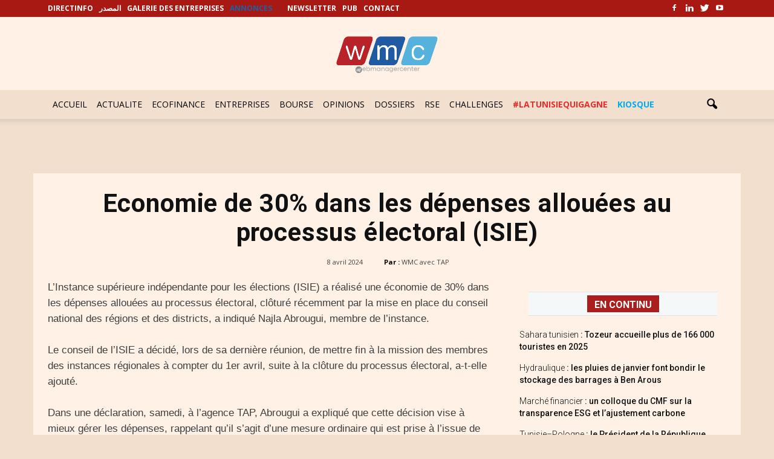

--- FILE ---
content_type: text/html; charset=utf-8
request_url: https://www.google.com/recaptcha/api2/aframe
body_size: 267
content:
<!DOCTYPE HTML><html><head><meta http-equiv="content-type" content="text/html; charset=UTF-8"></head><body><script nonce="FoyAQcQY9GyZ-MqyOaJ7bQ">/** Anti-fraud and anti-abuse applications only. See google.com/recaptcha */ try{var clients={'sodar':'https://pagead2.googlesyndication.com/pagead/sodar?'};window.addEventListener("message",function(a){try{if(a.source===window.parent){var b=JSON.parse(a.data);var c=clients[b['id']];if(c){var d=document.createElement('img');d.src=c+b['params']+'&rc='+(localStorage.getItem("rc::a")?sessionStorage.getItem("rc::b"):"");window.document.body.appendChild(d);sessionStorage.setItem("rc::e",parseInt(sessionStorage.getItem("rc::e")||0)+1);localStorage.setItem("rc::h",'1769621210505');}}}catch(b){}});window.parent.postMessage("_grecaptcha_ready", "*");}catch(b){}</script></body></html>